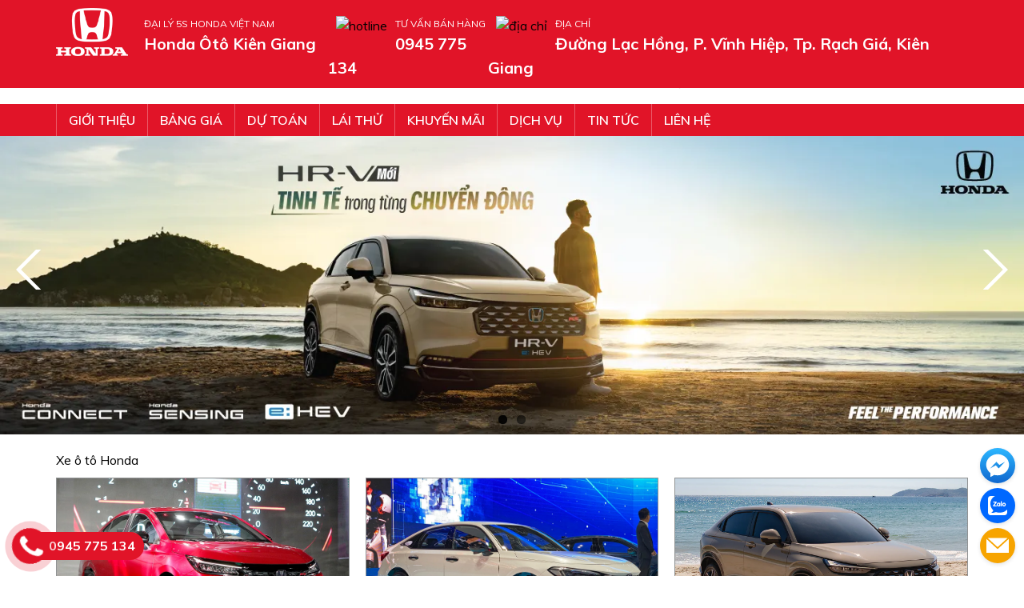

--- FILE ---
content_type: image/svg+xml
request_url: https://otohondakg.com/images/widget_icon_contact_form.svg
body_size: -256
content:
<svg width="28" height="28" viewBox="0 0 28 28" fill="none" xmlns="http://www.w3.org/2000/svg">
<path fill-rule="evenodd" clip-rule="evenodd" d="M1.39998 4.375H26.6466L14 15.9017L1.39998 4.375ZM0 5.63538L14 18.422L28 5.63538V23.042H0V5.63538Z" fill="white"/>
</svg>


--- FILE ---
content_type: image/svg+xml
request_url: https://otohondakg.com/images/widget_icon_zalo.svg
body_size: 2337
content:
<svg width="24" height="24" viewBox="0 0 24 24" fill="none" xmlns="http://www.w3.org/2000/svg">
<path fill-rule="evenodd" clip-rule="evenodd" d="M5.8962 23.9891H5.89626H5.89632C6.35604 23.984 6.81556 23.9789 7.27454 23.9789L7.27451 23.9786C7.37918 23.9786 7.48384 23.9841 7.58851 23.9951H15.1505C15.7785 23.9951 16.4065 23.9963 17.0345 23.9976C18.2905 24 19.5464 24.0024 20.8024 23.9951H20.8286C22.5765 23.9786 23.979 22.4848 23.9685 20.6504V17.4375C23.9685 17.4175 23.9699 17.3928 23.9713 17.3669C23.9757 17.2862 23.9807 17.1939 23.9476 17.1958C23.8534 17.2013 23.7048 17.2366 23.6525 17.2916C23.2511 17.5724 22.8619 17.879 22.4727 18.1857L22.4727 18.1857C21.6944 18.7991 20.916 19.4124 20.0403 19.8188C16.6325 21.0253 13.6186 21.0825 10.4197 20.2714C10.2446 20.2046 10.1613 20.2121 10.0133 20.2254C9.91798 20.234 9.79584 20.245 9.60508 20.2401C9.58186 20.241 9.55771 20.2418 9.53266 20.2426C9.21708 20.2529 8.75891 20.2678 8.21126 20.6175C6.92912 21.0294 5.19019 21.0825 4.29157 20.9415C4.29533 20.9504 4.29774 20.9581 4.29961 20.9653C4.29687 20.9593 4.2942 20.9533 4.29161 20.9472C4.27912 20.9324 4.26335 20.9194 4.24808 20.9067C4.19934 20.8664 4.1556 20.8302 4.23928 20.755C4.2637 20.7385 4.28813 20.7214 4.31255 20.7043C4.36139 20.6701 4.41023 20.636 4.45907 20.6067C5.14462 20.1398 5.78831 19.6291 6.2122 18.8766C6.78846 18.1434 6.52135 17.8574 6.01215 17.3123L5.99295 17.2918C3.51211 14.635 2.78212 11.816 3.04087 8.02408C3.34963 5.94254 4.26021 4.15208 5.57375 2.5923C6.36919 1.64764 7.31641 0.884229 8.35258 0.247135C8.36754 0.237147 8.38497 0.229012 8.40276 0.220709C8.45344 0.197051 8.50707 0.172022 8.51481 0.0988456C8.52093 0.0410499 8.43248 0.0219589 8.40108 0.0219589C7.81054 0.0219589 7.22761 0.016418 6.64739 0.0109028C5.49486 -5.23352e-05 4.35304 -0.0109057 3.18348 0.0219722C1.50361 0.0714019 -0.0273628 1.2856 0.000371096 3.44908C0.00734909 7.27185 0.0050226 11.0922 0.0026966 14.9117C0.00153379 16.8211 0.000371096 18.7304 0.000371096 20.6396C0.000371096 22.4136 1.29298 23.902 2.9833 23.9734C3.95295 24.0107 4.925 23.9999 5.8962 23.9891ZM4.35816 21.0674L4.37011 21.0845C4.4574 21.1658 4.54403 21.2478 4.63016 21.3305C4.54658 21.2466 4.46026 21.1627 4.37007 21.0788L4.35816 21.0674ZM7.03611 23.7049C7.00725 23.6849 6.97949 23.6635 6.95529 23.6381L6.94842 23.6366L6.95532 23.6439C6.97951 23.6668 7.00727 23.6864 7.03611 23.7049ZM8.09099 11.6879C8.35818 11.6879 8.61999 11.6873 8.87803 11.6867C9.38314 11.6854 9.87381 11.6843 10.3622 11.6879C10.7756 11.6934 11.0006 11.8746 11.0425 12.2206C11.0896 12.6545 10.8489 12.9456 10.3988 12.9511C9.76319 12.9593 9.13049 12.9583 8.49633 12.9573H8.49623L8.49496 12.9573C8.28377 12.9569 8.07241 12.9566 7.86072 12.9566C7.79027 12.9566 7.72024 12.9575 7.65039 12.9584H7.65038C7.47641 12.9606 7.30357 12.9629 7.12808 12.9511C6.82455 12.9346 6.52626 12.8687 6.37973 12.5392C6.2332 12.2097 6.33786 11.9131 6.53673 11.644C7.34264 10.5675 8.15378 9.48554 8.96493 8.40907C9.01203 8.34317 9.05913 8.27726 9.10623 8.21685C9.06768 8.14807 9.01777 8.1538 8.96905 8.15939C8.95163 8.16139 8.93437 8.16337 8.91783 8.16193C8.63524 8.15918 8.35134 8.15918 8.06744 8.15918C7.78354 8.15918 7.49963 8.15918 7.21704 8.15643C7.08621 8.15643 6.95538 8.13996 6.82978 8.1125C6.53149 8.0411 6.34833 7.72805 6.41636 7.42048C6.46346 7.21178 6.62046 7.04152 6.81932 6.99209C6.94491 6.95914 7.07574 6.94267 7.20657 6.94267C8.13808 6.93717 9.07483 6.93717 10.0063 6.94267C10.1738 6.93717 10.336 6.95914 10.4983 7.00308C10.8541 7.1294 11.0059 7.47541 10.8646 7.83789C10.739 8.15094 10.5401 8.42005 10.3413 8.68917L10.3413 8.68918C9.65571 9.60637 8.97016 10.5181 8.28461 11.4243C8.22705 11.4957 8.17472 11.5671 8.09099 11.6879ZM14.1616 8.79867C14.2872 8.62841 14.418 8.46914 14.6326 8.4252C15.046 8.33732 15.4333 8.61743 15.4385 9.0568C15.4542 10.1552 15.449 11.2537 15.4385 12.3521C15.4385 12.6377 15.2606 12.8904 15.0041 12.9728C14.7425 13.0771 14.4442 12.9947 14.2715 12.7586C14.1825 12.6432 14.1459 12.6213 14.0203 12.7256C13.5441 13.132 13.0051 13.2034 12.4242 13.0057C11.4926 12.6872 11.1106 11.9237 11.006 10.9956C10.8961 9.99048 11.2153 9.1337 12.0735 8.60644C12.7853 8.16157 13.5074 8.20002 14.1616 8.79867ZM13.277 9.59496C13.355 9.59845 13.4315 9.61353 13.5041 9.63934C13.6628 9.69259 13.804 9.79861 13.9052 9.94654C14.1982 10.364 14.1982 11.0505 13.9052 11.4679C13.8528 11.5393 13.7953 11.5997 13.7325 11.6491C13.572 11.7737 13.3839 11.8314 13.1987 11.8272C13.0236 11.8246 12.8476 11.7666 12.6961 11.649C12.6333 11.5996 12.5758 11.5392 12.5235 11.4678C12.3926 11.2755 12.3194 11.0449 12.3089 10.8032C12.3037 10.0288 12.7066 9.56201 13.277 9.59496ZM17.7882 10.8363C17.7464 9.42478 18.6308 8.37028 19.8868 8.33183C21.2212 8.28789 22.1946 9.22706 22.2365 10.6001C22.2783 11.9897 21.4672 12.9728 20.2164 13.1046C18.8506 13.2474 17.7673 12.2093 17.7882 10.8363ZM19.1016 10.7044C19.1016 10.6378 19.1054 10.5734 19.1128 10.5114C19.1749 9.9837 19.4934 9.63379 19.9385 9.60131C19.9795 9.59827 20.0215 9.59795 20.0645 9.60046C20.1866 9.60318 20.3048 9.63701 20.4108 9.6959C20.5185 9.7557 20.6136 9.84135 20.6874 9.94654C20.8548 10.1808 20.9283 10.505 20.9069 10.8182C20.8912 11.0525 20.8226 11.2802 20.7007 11.458C20.6976 11.4627 20.6943 11.4673 20.6911 11.4719C20.6882 11.4761 20.6852 11.4802 20.6822 11.4844L20.6803 11.4866C20.5799 11.6193 20.4503 11.7142 20.3085 11.7693C20.1209 11.844 19.9164 11.8453 19.7311 11.7791C19.64 11.747 19.5526 11.6983 19.4732 11.6325C19.4156 11.5886 19.3685 11.5337 19.3267 11.4733C19.1711 11.2502 19.0978 10.9841 19.1015 10.7122L19.1016 10.7044ZM17.3277 9.74333C17.3277 10.0271 17.3283 10.3109 17.3289 10.5946C17.33 11.1622 17.3312 11.7297 17.3277 12.2972C17.3329 12.6872 17.0399 13.0112 16.6683 13.0222C16.6055 13.0222 16.5375 13.0167 16.4747 13.0002C16.213 12.9288 16.0142 12.6377 16.0142 12.2917V7.92541C16.0142 7.83916 16.0136 7.75352 16.013 7.66809C16.0118 7.49783 16.0107 7.32838 16.0142 7.15649C16.0194 6.73359 16.2758 6.45898 16.6631 6.45898C17.0608 6.45349 17.3277 6.7281 17.3277 7.16748C17.3312 7.73884 17.33 8.31265 17.3289 8.88564V8.88573L17.3289 8.88915C17.3283 9.17421 17.3277 9.45907 17.3277 9.74333Z" fill="white"/>
</svg>
